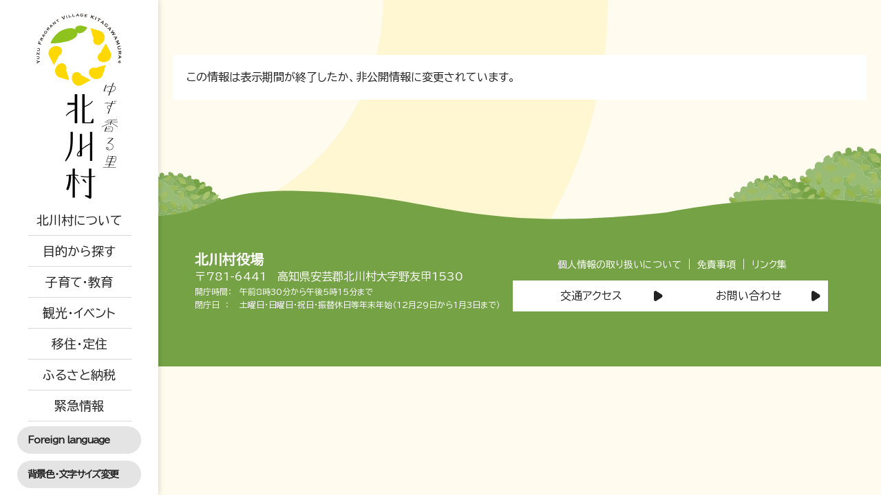

--- FILE ---
content_type: text/html; charset=UTF-8
request_url: https://www.kitagawamura.jp/life/dtl.php?hdnKey=1046
body_size: 3083
content:
<!DOCTYPE html>
<html lang="ja">
<head>
<meta charset="UTF-8">
<meta name="skype_toolbar" content="skype_toolbar_parser_compatible">
<meta http-equiv="X-UA-Compatible" content="IE=edge">
<meta name="viewport" content="width=device-width">
<title>高知県北川村　公式ウェブサイト｜高知県ゆず王国の北川村</title>
<meta name="author" content="北川村役場">
<meta name="keywords" content="北川村情報ページ">
<meta name="description" content="北川村情報ページ。">
<link rel="icon" href="../favicon.ico">
<script src="https://ajax.googleapis.com/ajax/libs/jquery/3.6.0/jquery.min.js"></script>
<link rel="preconnect" href="https://fonts.googleapis.com">
<link rel="preconnect" href="https://fonts.gstatic.com" crossorigin>
<link href="https://fonts.googleapis.com/css2?family=BIZ+UDPGothic&family=Zen+Maru+Gothic:wght@300;400;500;700;900&display=swap" rel="stylesheet">
<link href="https://fonts.googleapis.com/icon?family=Material+Icons" rel="stylesheet">
<link href="../common/css/basic.css" rel="stylesheet">
<link href="../common/css/sub.css" rel="stylesheet">
<script src="../common/js/lightbox/js/lightbox-2.6.min.js"></script>
<link href="../common/js/lightbox/css/lightbox.css" rel="stylesheet">
<script src="../common/js/other.js"></script>
<script src="../common/js/size.js"></script>
<script src="../common/js/color2.js"></script>

<style>
	.error_occurred {
		height:80px;
	}
</style>

<script src="../common/js/scroll-hint/scroll-hint.min.js"></script>
<link rel="stylesheet" href="../common/js/scroll-hint/scroll-hint.css">
</head>
<body>
<div id="wrapper">
	<div id="base">
		<p class="hide"><a href="#skip" style="display:none;">本文へ移動</a></p>
		<!--HEADER-->
		<header id="header">
			<h1><a href="/">北川村</a></h1>
			<div id="nav">
				<ul>
					<li class="pull1"><span class="pull"><a href="#">北川村について</a></span>
						<div class="sbnav pullon1">
							<ul>
								<li><a href="/life/list.php?hdnCat=&txtKeyword=&hdnKeyword=%E5%9C%B0%E5%8B%A2%E6%A6%82%E8%A6%81&hdnJPN=%E6%97%A5%E6%9C%AC%E8%AA%9E">地勢概要</a></li>
								<li><a href="/life/list.php?hdnCat=&txtKeyword=&hdnKeyword=%E4%BA%A4%E9%80%9A%E3%82%A2%E3%82%AF%E3%82%BB%E3%82%B9&hdnJPN=%E6%97%A5%E6%9C%AC%E8%AA%9E">交通アクセス</a></li>
								<li><a href="/life/list.php?hdnCat=&txtKeyword=&hdnKeyword=AED%E8%A8%AD%E7%BD%AE%E5%A0%B4%E6%89%80&hdnJPN=%E6%97%A5%E6%9C%AC%E8%AA%9E">AED設置場所</a></li>
								<li><a href="/life/dtl.php?hdnKey=1634">オープンデータについて</a></li>
								<li><a href="/life/list.php?hdnCat=&txtKeyword=&hdnKeyword=%E5%BA%83%E5%A0%B1%E3%81%8D%E3%81%9F%E3%81%8C%E3%82%8F%E4%B8%80%E8%A6%A7&hdnJPN=%E6%97%A5%E6%9C%AC%E8%AA%9E">広報きたがわ</a></li>

							</ul>
						</div>
					</li>
					<li class="pull2"><span class="pull"><a href="#">目的から探す</a></span>
						<div class="sbnav pullon2">
							<ul>
								<li><a href="/life/list.php?hdnCat=2100&txtKeyword=&hdnKeyword=&hdnJPN=%E6%97%A5%E6%9C%AC%E8%AA%9E">戸籍・結婚・死亡</a></li>
								<li><a href="/life/list.php?hdnCat=2200&txtKeyword=&hdnKeyword=&hdnJPN=%E6%97%A5%E6%9C%AC%E8%AA%9E">税金・年金・保険</a></li>
								<li><a href="/life/list.php?hdnCat=2300&txtKeyword=&hdnKeyword=&hdnJPN=%E6%97%A5%E6%9C%AC%E8%AA%9E">健康・福祉</a></li>
								<li><a href="/life/list.php?hdnCat=2400&txtKeyword=&hdnKeyword=&hdnJPN=%E6%97%A5%E6%9C%AC%E8%AA%9E">生活・環境・安全</a></li>
								<li><a href="/life/list.php?hdnCat=2500&txtKeyword=&hdnKeyword=&hdnJPN=%E6%97%A5%E6%9C%AC%E8%AA%9E">子育て・教育</a></li>
								<li><a href="/life/list.php?hdnCat=2600&txtKeyword=&hdnKeyword=&hdnJPN=%E6%97%A5%E6%9C%AC%E8%AA%9E">産業・建設・農業</a></li>
							</ul>
						</div>
					</li>
					<li class="pull7"><span class="pull"><a href="#">子育て・教育</a></span>
						<div class="sbnav pullon7">
							<ul>
								<li><a href="/life/list.php?hdnCat=&txtKeyword=&hdnKeyword=%E5%A6%8A%E5%A8%A0%E3%83%BB%E5%87%BA%E7%94%A3&hdnJPN=%E6%97%A5%E6%9C%AC%E8%AA%9E">妊娠・出産</a></li>
								<li><a href="/life/list.php?hdnCat=&txtKeyword=&hdnKeyword=%E9%AB%98%E6%A0%A1%E3%83%BB%E5%A4%A7%E5%AD%A6&hdnJPN=%E6%97%A5%E6%9C%AC%E8%AA%9E">高校・大学</a></li>
								<li><a href="/life/list.php?hdnCat=&txtKeyword=&hdnKeyword=%E6%94%AF%E6%8F%B4%E5%88%B6%E5%BA%A6&hdnJPN=%E6%97%A5%E6%9C%AC%E8%AA%9E">支援制度</a></li>
								<li><a href="/life/list.php?hdnCat=&txtKeyword=&hdnKeyword=%E5%85%90%E7%AB%A5%E6%89%8B%E5%BD%93&hdnJPN=%E6%97%A5%E6%9C%AC%E8%AA%9E">児童手当</a></li>
								<li><a href="/life/list.php?hdnCat=&txtKeyword=&hdnKeyword=%E4%BF%9D%E5%B0%8F%E4%B8%AD%E4%B8%80%E4%BD%93%E5%8C%96&hdnJPN=%E6%97%A5%E6%9C%AC%E8%AA%9E">保小中一体化</a></li>
								<li><a href="/life/list.php?hdnCat=&txtKeyword=&hdnKeyword=%E5%AD%90%E8%82%B2%E3%81%A6%E6%95%99%E8%82%B2%E3%83%93%E3%82%B8%E3%83%A7%E3%83%B3&hdnJPN=%E6%97%A5%E6%9C%AC%E8%AA%9E">子育て教育ビジョン</a></li>
								<li><a href="/life/list.php?hdnCat=&txtKeyword=&hdnKeyword=%E6%95%99%E8%82%B2%E5%A7%94%E5%93%A1%E4%BC%9A&hdnJPN=%E6%97%A5%E6%9C%AC%E8%AA%9E">教育委員会</a></li>
								<li><a href="/life/list.php?hdnCat=&txtKeyword=&hdnKeyword=%E4%BA%88%E9%98%B2%E6%8E%A5%E7%A8%AE&hdnJPN=%E6%97%A5%E6%9C%AC%E8%AA%9E">予防接種</a></li>
								<li><a href="/life/list.php?hdnCat=&txtKeyword=&hdnKeyword=%E4%BF%9D%E8%82%B2%E6%89%80&hdnJPN=%E6%97%A5%E6%9C%AC%E8%AA%9E">保育所</a></li>
								<li><a href="/life/list.php?hdnCat=&txtKeyword=&hdnKeyword=%E5%B0%8F%E4%B8%AD%E5%AD%A6%E6%A0%A1&hdnJPN=%E6%97%A5%E6%9C%AC%E8%AA%9E">小中学校</a></li>
								<li><a href="/life/list.php?hdnCat=&txtKeyword=&hdnKeyword=%E8%82%B2%E5%85%90%E6%94%AF%E6%8F%B4%E3%83%BB%E7%9B%B8%E8%AB%87&hdnJPN=%E6%97%A5%E6%9C%AC%E8%AA%9E">育児支援・相談</a></li>
							</ul>
						</div>
					</li>
					<li class="pull3"><span class="pull"><a href="#">観光・イベント</a></span>
						<div class="sbnav pullon3">
							<ul>
								<li><a href="/life/list.php?hdnCat=&txtKeyword=&hdnKeyword=%E8%A6%B3%E5%85%89%E6%83%85%E5%A0%B1&hdnJPN=%E6%97%A5%E6%9C%AC%E8%AA%9E">観光情報</a></li>
								<li><a href="/life/list.php?hdnCat=&txtKeyword=&hdnKeyword=%E3%82%A4%E3%83%99%E3%83%B3%E3%83%88%E6%83%85%E5%A0%B1&hdnJPN=%E6%97%A5%E6%9C%AC%E8%AA%9E">イベント情報</a></li>
								<li><a href="/life/list.php?hdnCat=&txtKeyword=&hdnKeyword=%E7%89%B9%E7%94%A3%E5%93%81%E7%B4%B9%E4%BB%8B&hdnJPN=%E6%97%A5%E6%9C%AC%E8%AA%9E">特産品紹介</a></li>
							</ul>
						</div>
					</li>
					<li class="pull4"><span class="pull"><a href="#">移住・定住</a></span>
						<div class="sbnav pullon4">
							<ul>
								<li><a href="https://iju.kitagawamura.jp/works/" target="_blank">仕事情報</a></li>
								<li><a href="https://iju.kitagawamura.jp/reside/" target="_blank">空き家関係</a></li>
								<li><a href="https://iju.kitagawamura.jp/voice/" target="_blank">移住者の声</a></li>
								<li><a href="/life/list.php?hdnCat=&txtKeyword=&hdnKeyword=%E7%A7%BB%E4%BD%8F%E9%96%A2%E4%BF%82&hdnJPN=%E6%97%A5%E6%9C%AC%E8%AA%9E">移住関係</a></li>

							</ul>
						</div>
					</li>
					<li class="pull5"><span class="pull"><a href="#">ふるさと納税</a></span>
						<div class="sbnav pullon5">
							<ul>
								<li><a href="/life/list.php?hdnCat=&txtKeyword=&hdnKeyword=%E3%81%B5%E3%82%8B%E3%81%95%E3%81%A8%E7%B4%8D%E7%A8%8E&hdnJPN=%E6%97%A5%E6%9C%AC%E8%AA%9E">ふるさと納税</a></li>
							</ul>
						</div>
					</li>
					<li class="pull6"><span class="pull"><a href="#">緊急情報</a></span>
						<div class="sbnav pullon6">
							<ul>
								<li><a href="/life/list.php?hdnCat=&txtKeyword=&hdnKeyword=%E9%98%B2%E7%81%BD%E6%83%85%E5%A0%B1&hdnJPN=%E6%97%A5%E6%9C%AC%E8%AA%9E">防災情報</a></li>
								<li><a href="/life/list.php?hdnCat=&txtKeyword=&hdnKeyword=%E9%98%B2%E7%81%BD%E3%83%9E%E3%83%83%E3%83%97&hdnJPN=%E6%97%A5%E6%9C%AC%E8%AA%9E">防災マップ</a></li>
								<li><a href="/life/list.php?hdnCat=&txtKeyword=&hdnKeyword=%E8%A2%AB%E7%81%BD%E6%83%85%E5%A0%B1&hdnJPN=%E6%97%A5%E6%9C%AC%E8%AA%9E">被災情報</a></li>
								<li><a href="/life/list.php?hdnCat=&txtKeyword=&hdnKeyword=%E9%81%BF%E9%9B%A3%E5%A0%B4%E6%89%80&hdnJPN=%E6%97%A5%E6%9C%AC%E8%AA%9E">避難場所</a></li>
								<li><a href="/life/list.php?hdnCat=&txtKeyword=&hdnKeyword=%E9%81%93%E8%B7%AF%E6%83%85%E5%A0%B1&hdnJPN=%E6%97%A5%E6%9C%AC%E8%AA%9E">道路情報</a></li>
								<li><a href="/life/list.php?hdnCat=&txtKeyword=&hdnKeyword=%E6%B0%B4%E9%81%93%E6%83%85%E5%A0%B1&hdnJPN=%E6%97%A5%E6%9C%AC%E8%AA%9E">水道情報</a></li>
								<li><a href="/life/list.php?hdnCat=&txtKeyword=&hdnKeyword=%E8%A2%AB%E7%81%BD%E3%81%95%E3%82%8C%E3%81%9F%E6%96%B9%E3%81%B8&hdnJPN=%E6%97%A5%E6%9C%AC%E8%AA%9E">被災された方へ</a></li>
							</ul>
						</div>
					</li>
				</ul>
			</div>
			<div id="change">
				<div class="change_container">
					<dl class="cate_lang">
						<dt>Foreign language</dt>
						<dd>
							<div class="waku">
								<p><a href="https://www-kitagawamura-jp.translate.goog/?_x_tr_sl=ja&_x_tr_tl=en&_x_tr_hl=ja&_x_tr_pto=wapp">English</a></p>
								<p><a href="https://www-kitagawamura-jp.translate.goog/?_x_tr_sl=ja&_x_tr_tl=zh-CN&_x_tr_hl=ja&_x_tr_pto=wapp">Chinese</a></p>
								<p><a href="https://www-kitagawamura-jp.translate.goog/?_x_tr_sl=ja&_x_tr_tl=ko&_x_tr_hl=ja&_x_tr_pto=wapp">Korean</a></p>
							</div>
						</dd>
					</dl>
					<dl class="cate_txtbg">
						<dt>背景色・文字サイズ変更</dt>
						<dd>
							<div class="waku">
								<ul class="bg_color">
									<li class="mid">背景色</li>
									<li id="bg_k"><a href="javascript:SetCss(3);">黒</a></li>
									<li id="bg_b"><a href="javascript:SetCss(2);">青</a></li>
									<li id="bg_w"><a href="javascript:SetCss(1);">白</a></li>
								</ul>
								<ul class="txt_size">
									<li class="mid">文字</li>
									<li id="txt_l"><a href="javascript:void(0);" id="txt_l_a" style="background-color:#ffffff;" onclick="FontSizeChange(chWidth);" onkeydown="FontSizeChange(chWidth);">拡大</a></li>
									<li id="txt_m"><a href="javascript:void(0);" id="txt_m_a" style="background-color:#9FD1F2;" onclick="FontSizeChange(0);" onkeydown="FontSizeChange(0);">標準</a></li>
								</ul>
							</div>
						</dd>
					</dl>
				</div>
			</div>
		</header>
		<!--HEADER-->
		<p class="hide"><a id="skip" name="skip" style="display:none;">本文</a></p>
		<div id="main_cont">
			<!--CONTENT-->
			<article id="content">
								<div class="error_occurred">
				</div>
				
				<!--/// CONTENT_START ///-->
				<div id="subpage">
この情報は表示期間が終了したか、非公開情報に変更されています。<br />				</div>
				<!--/// CONTENT_END ///-->
			</article>
			<!--CONTENT-->
			<!--FOOTER-->
			<footer id="footer">
				<div class="inner">
					<div class="cont">
						<div class="add">
							<p>北川村役場</p>
							<p>〒781-6441　高知県安芸郡北川村大字野友甲1530</p>
							<dl>
								<dt>開庁時間：</dt>
								<dd>午前8時30分から午後5時15分まで</dd>
								<dt>閉庁日　：</dt>
								<dd>土曜日・日曜日・祝日・振替休日等年末年始（12月29日から1月3日まで）</dd>
							</dl>
						</div>
					</div>
					<div class="cont">
						<ul class="f_nav1">
							<li><a href="/policy/">個人情報の取り扱いについて</a><span>|</span></li>
							<li><a href="/disclaimer/">免責事項</a><span>|</span></li>
							<li><a href="/link/">リンク集</a></li>
						</ul>
						<ul class="f_nav2">
							<li><a href="/life/dtl.php?hdnKey=561">交通アクセス</a></li>
							<li><a href="/mail/">お問い合わせ</a></li>
						</ul>
					</div>
				</div>
				<div class="copy"></div>
			</footer>
			<!--FOOTER-->
		</div>
	</div>
</div>
<p id="page"><a href="#wrapper">PAGE TOP</a></p>

<script>
	new ScrollHint('.dsptable', {
		suggestiveShadow: true,
		i18n: {
			scrollable: 'スクロールできます'
		}
	});
</script>
<!-- Google tag (gtag.js) -->
<script async src="https://www.googletagmanager.com/gtag/js?id=G-XBL7HCH3RC"></script>
<script>
  window.dataLayer = window.dataLayer || [];
  function gtag(){dataLayer.push(arguments);}
  gtag('js', new Date());

  gtag('config', 'G-XBL7HCH3RC');
  gtag('config', 'UA-20357548-1');
</script></body>
</html>


--- FILE ---
content_type: text/css
request_url: https://www.kitagawamura.jp/common/css/basic.css
body_size: 2958
content:
@charset "utf-8";
body {
	margin: 0;
	padding: 0;
	font-family: "BIZ UDPGothic", "Yu Gothic", YuGothic, "ヒラギノ角ゴ Pro", "Hiragino Kaku Gothic Pro", "メイリオ", "Meiryo", sans-serif;
	font-size:100%;
    font-weight: 400;
	color: #222;
	min-width:100%;
	-webkit-text-size-adjust: 100%;
    line-height: 160%;
    background: #FFFCEF;
    overflow-x: hidden;
}
iframe, video, img { border: none; vertical-align:bottom;}
div, p, ul, ul li, h1, h2, h3, h4, h5, dl, dt, dd {
	margin: 0;
	padding: 0;
	list-style:none;
    font-size: 100%;
	box-sizing:border-box;
}
div, p, ul, ul li, h1, h2, h3, h4, h5, dl, dt, dd, ol, ol li, table, th, td {
	background-image:url(../img/spacer.gif); /* AndroidページのP要素の隙間対策 */
}
h1, h2, h3, h4, h5, b { font-weight: 700;}
iframe { border: none;}
a:link {color:#1E53FF; outline:none; }
a:visited {color:#1E53FF;}
a[href^="tel:"] { text-decoration:none; pointer-events:none ; text-emphasis: none !important;}
a[href^="fax:"] { text-decoration:none; pointer-events:none ;}
/* 2025/09/30 DEL [S] */
/*
img { width: 100%; height: auto;}
*/
/* 2025/09/30 DEL [E] */

#wrapper {}
#base { position: relative; left: 0; transition: all .3s;}
.inner { margin: auto; width: 90%; max-width: 1000px;}

.pc { display:block;}
.pctb { display:block;}
.tb { display:none;}
.tbsp { display:none;}
.sp { display:none;}

@media only screen and (min-width:768px){
    a:hover {color: #333;}
    a:hover img { opacity: 0.7; filter: alpha(opacity=70); -moz-opacity: 0.7;}
}
@media only screen and (max-width:768px){
    .pc { display:none;}
    .pctb { display:block;}
    .tb { display:block;}
    .tbsp { display:none;}
    .sp { display:none;}
}
@media only screen and (max-width:468px){
    body { min-width: 320px;}
    .pc { display:none;}
    .pctb { display:none;}
    .tb { display:none;}
    .tbsp { display:block;}
    .sp { display:block;}
}


/*====================================================================================================
  HEADER
====================================================================================================*/
#header { 
    position: fixed; top: 0; left:0;
    display: flex; flex-direction: column; justify-content: space-between; gap:20px;
    padding: 20px 0;
    width: 230px; height: 100%; min-height: 700px; max-height:100vh;
    background: #fff;
    box-shadow: 0 0 8px rgba(0,0,0,0.20);
    box-sizing: border-box;
    z-index: 999;
}


/* LOGO */
#header h1,
#header h1 a { margin: 0 auto; width:124px; height: 270px;}
#header h1 a {
    display: block;
	text-indent: -9999px;
	background:url("../img/logo.png") no-repeat center center;
}


/* NAV */
#header  #nav {}
#header  #nav ul li a { text-decoration: none;}
#header  #nav ul li span {
    display: block;
    margin: auto;
    max-width: 215px;
    background: url("../img/nav_line1.png") no-repeat center bottom;
}
/* 2025/03/30 DEL [S] */
/*
#header  #nav ul li:last-child span { background: none;}
*/
/* 2025/03/30 DEL [E] */
#header  #nav ul li span a {
    display: block;
    padding: 10px 0;
    font-size: 112.5%;
    font-weight: 500;
    text-align: center;
    color:#222;
}
#header  #nav ul li.on { background: url("../img/nav_on.png") no-repeat center center;}
#header  #nav ul li .sbnav {
    display: flex; flex-direction: column; justify-content: center;
    position: absolute; top: 0; left: 230px;
    width: 0; height: 100%;
    background-color:#FFCC00;
    overflow: hidden;
}
#header  #nav ul li .sbnav.on { width: 230px;}
#header  #nav ul li .sbnav ul { width: 150px; margin: 0 40px;}
#header  #nav ul li .sbnav li a {
    display: block;
    padding: 10px 0;
    font-size: 112.5%;
    font-weight: 500;
    text-align: left;
    color:#222;
    background: url("../img/nav_line2.png") no-repeat center bottom;
}
#header  #nav ul li .sbnav li:last-child a { background: none;}


/* change */
#change dl {
    position: relative;
    margin: 0 auto;
    width: 180px;
    transition: .3s;
}
#change dl+dl { top:10px;}
#change dt {
    cursor: pointer;
    padding: 0 15px;
    width: 100%;
    line-height: 40px;
    letter-spacing:-1px;
    font-size: 87.5%;
    font-weight: 600;
    background:#E4E4E4;
    border-radius: 50px;
}
#change dd {
    display: none; opacity:0; transition: .5s;
    position: absolute; top: 0; left: 150px;
    padding:7px 15px;
    width:330px;
    height: 40px;
    font-size: 13px;
    overflow: hidden;
    transition: .3s;
    background:#E4E4E4;
    border-top-right-radius: 50px;
    border-bottom-right-radius: 50px;
    border-left: 1px solid #fff;
}
#change dl.on dt {
    border-top-right-radius: 0;
    border-bottom-right-radius: 0;
}
#change dl.on dd {
    display:block; opacity:1;
    left: 180px;
}


#change .cate_lang dd p { display: inline;}
#change .cate_lang dd p + p { margin-left:10px;}
#change ul.bg_color { float:left; overflow: hidden;}
#change ul.bg_color li {float:left;}
#change ul.bg_color li.mid {float:left; margin-right:7px;}
#change ul.bg_color li+li { margin-left:3px;}
#change ul.bg_color li a {
	display:block;
	width:30px;
	line-height:25px;
    text-align: center;
	color:#fff;
    text-decoration: none;
	border-radius: 5px;
	-webkit-border-radius: 5px;
	-moz-border-radius: 5px;
}

#change ul.bg_color li:nth-child(1) { line-height:25px;}
#change ul.bg_color li:nth-child(2) a { background:#333333;}
#change ul.bg_color li:nth-child(3) a { background:#3233ff;}
#change ul.bg_color li:nth-child(4) a { background:#ffffff; color:#444;}
#change ul.txt_size { float:left; overflow: hidden; margin-left: 20px;}
#change ul.txt_size li { float:left;}
#change ul.txt_size li+li { margin-left:3px;}
#change ul.txt_size li.mid {float:left; margin-right:7px;}
#change ul.txt_size li a {
	display:block;
	width:42px;
	line-height:25px;
    text-align: center;
	color:#444;
    background:#fff;
    border: none;
	border-radius: 5px;
	-webkit-border-radius: 5px;
	-moz-border-radius: 5px;
    text-decoration: none;
}
#change ul.txt_size li a:hover { opacity: 0.7;}
#change ul.txt_size li:nth-child(1) { line-height:25px;}
@media only screen and (min-width:1100px){
    #header  #nav ul li span a:hover { background: url("../img/nav_on.png") no-repeat center center;}
    #header  #nav ul li .sbnav a:hover { text-decoration: underline;}
    #change dt:hover { opacity: 0.7;}
    #change ul.bg_color li a:hover { opacity: 0.7;}
    #header  #nav ul li .sbnav { transition: .3s;}
}
@media only screen and (max-width:1100px){
    #header {
        position:fixed;
        padding: 0;
        width:100%; height:80px; min-height: inherit;
        box-shadow:none;
        border-left:none;
    }


    /* LOGO */
    #header h1,
    #header h1 a { margin:0; width:150px; height:80px;}
    #header h1 { margin-left: 20px;}
    #header h1 a {
        display: block;
        text-indent: -9999px;
        background:url("../img/logo2.png") no-repeat center center;
        background-size: 100% auto;
    }


    /* nav */
    #header .nav_btn {
        cursor: pointer;
        position: absolute; top:0; right:0;
        width:80px; height:80px;
    }
    #header .nav_btn span {
        display: inline-block;
        position: absolute; left:0; right: 0; margin:auto;
        width:40px; height: 6px;
        background:#006400;
        border-radius: 3px;
        transition: all .3s;
    }
    #header .nav_btn span:nth-of-type(1) {top:23px;}
    #header .nav_btn span:nth-of-type(2) {top:37px;}
    #header .nav_btn span:nth-of-type(3) {top:52px;}
    #header .nav_btn.active span:nth-of-type(1) { top:37px; transform:rotate(-45deg);}
    #header .nav_btn.active span:nth-of-type(2) { opacity: 0;}
    #header .nav_btn.active span:nth-of-type(3) { top:37px; transform:rotate(45deg);}
    #header #nav {
        display: none;
        position: absolute; top: 80px; right: 0;
        width:100%; max-height:calc( 100vh - 80px);
        padding:30px;
        background:#FFCC00;
        overflow: auto;
        z-index: 9;
    }
    #header #nav ul { padding:15px 20px; background: #fff; border-radius: 10px;}
/* 2025/03/30 DEL [S] */
/* debugg
    #header #nav ul li:last-child { background:none;}
*/
/* 2025/03/30 DEL [E] */
    #header #nav ul li.pull { border-bottom: 1px solid #ddd;}
    #header #nav ul li span { max-width:none;}    
    #header #nav ul li .sbnav { display: none; position: static; margin: 0; width: 100% !important; height: auto; border-radius: 0; background:#FFFCEF;}
    #header #nav ul li .sbnav ul { position: static; margin: 0; width: 100%; height: auto; padding:25px; background: none;}
    #header #nav ul li .pull { position:relative; background: url("../img/pull_off.png") no-repeat 96% center; background-size: 20px auto;}
    #header #nav ul li .pull.on { background: url("../img/pull_on.png") no-repeat 96% center; background-size: 20px auto;}


    /* change */
    #header .set_btn {
        cursor: pointer;
        position: absolute; top:0; right:80px;
        width:80px; height:80px;
        background: url("../img/b_setting.png") no-repeat center center;
        background-size: 70% auto;
    }
    #change {
        display:none;
        position: absolute; top: 80px; right: 0;
        width:100%;
        padding:0;
        background:#FFCC00;
        z-index: 9;
    }
    #change .change_container { padding: 30px 30px 60px;}
    #change dl { width:96%;}
    #change dt { border-radius:0; background: none; border-bottom: 2px solid #000;}
    #change dd {
        display: block; opacity:1;
        position:static;
        padding:15px;
        width:100%;
        height:auto;
        font-size: 13px;
        overflow: hidden;
        transition: .3s;
        background:none;
        border-radius: 0;
        border-left:none
    }
    #change .cate_lang dd a { color: #222;}
}


/*====================================================================================================
  CONTENT
====================================================================================================*/
#main_cont { clear:both; padding-left:230px;}
@media only screen and (max-width:1100px){
     #main_cont { padding-left:0; }
}


/*====================================================================================================
  FOOTER
====================================================================================================*/
#footer { 
	clear:both;
	position: relative;
    background: #74A245;
}
#footer::before {
    position: absolute; top: -125px;
    display: block; clear: both; content:"";
    width: 100%; height: 125px;
    background: url("../img/footer.png") repeat-x center top;
}
#footer .inner { display: flex; gap:40px 20px; padding: 40px 0;}
#footer .cont { width: calc(50% - 10px); align-self: flex-end;}


/* ADDRESS */
#footer .add {
    display: flex; flex-direction: column; gap:10px;
    color: #fff;
}
#footer .add p:nth-child(1) { font-size: 125%; font-weight: 600;}
#footer .add dl { display: flex; flex-wrap: wrap; font-size: 75%; line-height: 160%;}
#footer .add dt { width: 65px;}
#footer .add dd { width:calc(100% - 65px);}


/* NAV */
#footer .f_nav1 { display: flex; flex-wrap: wrap; justify-content: center; margin-bottom: 15px; text-align: center; line-height:100%;}
/* #footer .f_nav1 li + li::before { padding: 0 8px; content: "|"; color:#fff;} */
#footer .f_nav1 li + li::before { padding: 0 8px; color:#fff;}

#footer .f_nav1 li span { padding: 0 8px; color:#fff;}

#footer .f_nav1 li a { font-size: 87.5%; color: #fff; text-decoration:none; }
#footer .f_nav2 { display: flex; gap:5px;}
#footer .f_nav2 li {
    width: calc(50% - 2.5px);
    background: #fff url("../img/arrow_b.png") no-repeat 95% center;
    background-size: 13px auto;
}
#footer .f_nav2 li a {
    display: block;
    padding: 10px 15px;
    color: #222;
    text-align: center;
    text-decoration: none;
}


/* COPYRIGHT */
#footer .copy { padding: 20px 0; text-align: center; color: #fff;}
@media only screen and (min-width:767px){
    #footer .f_nav1 li a:hover { text-decoration: underline;}
    #footer .f_nav2 li:hover { opacity: 0.7;}
}
@media only screen and (max-width:1065px){
    #footer .inner { flex-direction: column;}
    #footer .cont { width:100%;}
}
@media only screen and (max-width:768px){
    #footer::before {
        top: -80px; height: 80px;
        background-size: 768px auto;
    }
    #footer .inner { flex-direction: column;}
    #footer .cont { width:100%;}
    #footer .f_nav1 li { line-height: 180%;}
    #footer .f_nav1 li:first-child::before,
    #footer .f_nav1 li:nth-child(2)::after,
/*    #footer .f_nav1 li:last-child::after { padding: 0 8px; content: "|"; color:#fff;} */
    #footer .f_nav1 li:last-child::after { padding: 0 8px; color:#fff;}
    #footer .copy { font-size: 75%;}
}
@media only screen and (max-width:468px){
    #footer::before {
        top: -50px; height: 50px;
        background-size: 468px auto;
    }
}



/*====================================================================================================
  FIX CONTENT
====================================================================================================*/
#page,
#page a { display:block; width:120px; height:125px;}
/* 2025/09/30 UPD [S] */
/*
#page { position: fixed; bottom:40px; right:20px; z-index: 999999; transition: .3s;}
*/
#page { position: fixed; bottom:40px; right:20px; z-index: 999; transition: .3s;}
/* 2025/09/30 UPD [E] */
#page a {
    text-indent: -9999px;
    background:url("../img/pagetop.png") no-repeat;
    background-size: 100% auto;
}
@media only screen and (min-width:767px){
    #page:hover { bottom:40px; opacity: 0.7;}
}
@media only screen and (max-width:768px){
    #page,
    #page a { display:block; width:70px; height:70px;}
    #page a { background-size: 100% auto;}
}


/*====================================================================================================
  COLOR eto..
====================================================================================================*/
.light-blue { color: #40A6DD;}
.blue { color: #0000FF;}
.dark-blue { color: #000099;}
.purple { color: #660099;}
.pink { color: #FF6699;}
.red { color: #FF0000;}
.orange { color: #FF6600;}
.yellow { color: #FFCC00;}
.white { color: #FFFFFF;}
.gray { color: #666666;}
.brown { color: #663300;}
.green { color: #68ad70;}
.italic { font-style: italic;}
.strong { font-weight: bold;}
.large { font-size: 115%; line-height: 140%;}
.small { font-size: 80%;}
.underline { text-decoration: underline;}
.line-through { text-decoration: line-through;}
.left { text-align: left;}
.center { text-align: center;}
.right { text-align: right;}

--- FILE ---
content_type: text/css
request_url: https://www.kitagawamura.jp/common/css/sub.css
body_size: 3784
content:
/*====================================================================================================
  SUBPAGE
====================================================================================================*/
#content {
    padding-bottom: 180px;
    background: url("../img/bg3.png") no-repeat left top;
}
#subpage { 
    margin: 0 auto;
    padding:20px;
    width: 96%; max-width:1100px;
    background: #fff;
    transition:.3s;
}
@media only screen and (max-width:1100px){
    #content { padding-top: 80px;}
}
@media only screen and (max-width:768px){
/* 2025/09/30 UPD [S] */
/*	#subpage { padding:10% 5% !important; width: 100%;}	*/
    #subpage { padding:3% 5% !important; width: 100%;}
/* 2025/09/30 UPD [E] */
}



/*---------------------------------------------------------------------------
  PAGE TITLE
---------------------------------------------------------------------------*/
h1.sb_tit {
    position: relative;
    margin-bottom: 50px;
    padding: 120px 0 40px;
    font-size: 287.5%;
    text-align: center;
/*    background: url("../img/kazari_01.png") no-repeat 5% center; */
    background: url("../img/kazari_01.png") no-repeat 10px 3px;
    background-size: auto 165px;
/* 2025/09/30 ADD [S] */
    line-height: 95%;
/* 2025/09/30 ADD [E] */
}
h1.sb_tit::after {
    display: block; content:""; clear: both;
    position: absolute; left: 0; right:0; bottom: 0;
    margin: auto;
    width: 50%; max-width: 450px; height: 6px;
    background: #FFC900;
}
@media only screen and (max-width:768px){
    h1.sb_tit {
        margin-bottom: 30px;
        padding: 80px 0 40px;
        font-size: 225%;
/*        background-size: auto 100px; */
        background-size: auto 60px;
    }
}



/*---------------------------------------------------------------------------
  PAN
---------------------------------------------------------------------------*/
.pan { display:block; margin:20px auto;  width: 96%; max-width:1100px;overflow: hidden;}
.pan ul { float:left; padding: 10px; font-size:87.5%; color:#333;}
.pan ul li { display:inline;}
/* 2025/09/30 DEL [S] */
/*
.pan ul li .home {
    background: url("../img/icon_home.png") no-repeat left center;
    background-size: 20px auto;
}
*/
/* 2025/09/30 DEL [E] */
/* .pan ul li+li::before { margin: 0 5px; content:">";} */
.pan ul li span { margin: 0 5px;}
.pan ul li a { color:#333 !important; }
.pan ul li a:hover { color:#333; text-decoration: underline;}
.pan .data { float: right; padding: 10px 15px; color:#333;}
@media only screen and (max-width:800px){
    .pan ul { display: none; }
    .pan .data { float: none; text-align: center;}
}



/*---------------------------------------------------------------------------
  LIST
---------------------------------------------------------------------------*/
#subpage .list {}
#subpage .list p a {
    position: relative;
	display:block;
	padding:20px 20px 20px 60px;
	font-size:112.5%;
	text-decoration:none;
    background:#FFFBED;
    overflow: hidden;
}
#subpage .list p:nth-child(even) a { background:#fff;}
#subpage .list p a span { display: block;}
#subpage .list p a span:nth-child(1) {
    float: left;
    width: calc(100% - 180px - 20px);
    text-decoration: underline;
}
#subpage .list p a span:nth-child(2) {
    float: right;
    width: 180px;
    font-size: 75%;
    color: #222;
    line-height: 130%;
}
#subpage .list p a::before {
    display:block; clear: both; content:"";
    position: absolute; top:0; bottom: 0; left:20px;
    margin: auto 0;
    width: 25px; height: 25px;
    background:#FFCC00 url("../img/arrow_b.png") no-repeat center center;
    background-size: 9px auto;
    border-radius:35px;
}
@media only screen and (min-width:767px){
    #subpage .list p a:hover { background:#FFE57D !important;}
    #subpage .list p a:hover span { color: #222 !important;}
}
@media only screen and (max-width:768px){
    #subpage .list p a span { float: none; width: 100% !important;}
    #subpage .list p a span + span { margin-top: 10px;}
}



/*---------------------------------------------------------------------------
  DATA
---------------------------------------------------------------------------*/
#subpage .data { padding: 20px 0; text-align: right;}
#subpage .data span { display: inline-block; font-size: 87.5%;}



/*---------------------------------------------------------------------------
  MIDASHI
---------------------------------------------------------------------------*/
/* 2025/09/30 UPD [S] */
/*
#subpage h2 {
	position: relative;
	clear:both;
	margin:20px 0 20px;
    font-family: "Zen Maru Gothic", sans-serif;
	font-size:187.5%;
    color:#222;
    font-weight: 500;
	background:#FFEFB2 url("../img/tit_bg.png") no-repeat 20px center;
    background-size: 60px auto;
    border-radius: 10px;
}
#subpage h2 span {
    display:block;
	padding:25px 20px 25px 90px;
    background: url("../img/tit_bg2.png") no-repeat right top;
    background-size: 85px auto;
}
*/
#subpage h2 {
/*	position: relative;	*/
	clear: both;
	margin: 20px 0 20px;
	font-family: "Zen Maru Gothic", sans-serif;
	font-size: 187.5%;
	color: #222;
	font-weight: 500;
	background-color: #FFEFB2;
	background-image: url("../img/tit_bg.png"),url("../img/tit_bg2.png");
	background-repeat: no-repeat,no-repeat;
	background-size: 60px auto,89px auto;
	background-position: 20px center,right top;
	border-radius: 10px;
/*	display: block;	*/
	padding: 25px 20px 25px 90px;
/* 2025/09/30 ADD [S] */
   line-height: 110%;
/* 2025/09/30 ADD [E] */
}
/* 2025/09/30 UPD [E] */
#subpage h3 {
    position: relative;
	clear:both;
/* 2025/09/30 UPD [S] */
/*	margin:40px 0 20px;	*/
	margin:20px 0 20px;
/* 2025/09/30 UPD [E] */
	padding: 0 0 20px;
    font-family: "Zen Maru Gothic", sans-serif;
	font-size:137%;
    color:#006400;
    border-bottom: 3px solid #006400;
}
#subpage h4 {
	clear:both; position: relative;
	margin:40px 0 20px;
    font-family: "Zen Maru Gothic", sans-serif;
	font-size:125%;
    color:#222;
}



/*---------------------------------------------------------------------------
  COMMENT
---------------------------------------------------------------------------*/
#subpage .comment {
	margin:0 2% 60px;
    line-height:200%;
}
#subpage .notes { padding-left: 20px; text-indent: -20px; font-size: 87.5%;}
/* 2025/09/30 UPD (miCheck deal with) [S] */
/*
#subpage .notes::before { margin-right: 5px; content:"※";}
*/
#subpage .notes::before { margin-right: 5px; content:"";}
/* 2025/09/30 UPD (miCheck deal with) [E] */



/*---------------------------------------------------------------------------
  PHOTO
---------------------------------------------------------------------------*/
#subpage .photo { position: relative; max-width:460px; text-align:center;}
#subpage .photo img { width: auto; max-width: 100%;}
#subpage .photo .cap { font-size:80%; text-align:center;}
#subpage .photo .pic + .cap { margin-top: 10px;}
#subpage .photo .cap + .pic { margin-top: 30px;}
#subpage .photo.pic_l { float: left; margin-right: 40px; max-width:calc(50% - 40px);}
#subpage .photo.pic_r { float: right; margin-left: 40px; max-width:calc(50% - 40px);}
#subpage .photo.pic_c { float: none; width: 100%; max-width:100%;}
@media only screen and (max-width:768px){
    #subpage .photo,
    #subpage .photo .pic { width: 100% !important; max-width:100% !important;}
    #subpage .photo.pic_l,
    #subpage .photo.pic_r,
    #subpage .photo.pic_c { float: none; margin:0 0 20px; }
}



/*---------------------------------------------------------------------------
  LIST
---------------------------------------------------------------------------*/
/* 2025/09/30 UPD [S] */
/*
#subpage ul { clear:both; margin: 0 2% 60px;}
*/
#subpage ul { clear:both; margin: 0 2% 20px;}
/* 2025/09/30 UPD [E] */
#subpage ul li { position:relative; padding-left: 25px;}
#subpage ul li + li { margin-top: 10px;}
#subpage ul li::before {
    display: block; clear: both; content:"";
    position: absolute; top:8px; left:2px;
    width: 10px; height: 10px;
    background:#FFCC00;
    border-radius: 15px;
}
/* 2025/09/30 UPD [S] */
/*
#subpage ol { clear:both; margin: 0 2% 60px; padding-left: 23px;}
*/
#subpage ol { clear:both; margin: 0 2% 20px; padding-left: 23px;}
/* 2025/09/30 UPD [E] */
#subpage ol li + li { margin-top: 10px;}
#subpage ol li { list-style-type: decimal;}



/*---------------------------------------------------------------------------
  HYOU
---------------------------------------------------------------------------*/
#subpage table {
/* 2025/09/30 UPD [S] */
/*
    clear:both; margin: 0 2% 60px;
*/
    clear:both; margin: 0 2% 20px;
/* 2025/09/30 UPD [E] */
    width: 96%;
	border:1px solid #ddd;
	border-collapse:collapse;
}
#subpage table th,
#subpage table td {
    padding:7px 15px;
	border:1px solid #ddd;
}
#subpage table th {
/* 2025/09/30 DEL [S] */
/*  width: 270px;     */
/* 2025/09/30 DEL [E] */
    text-align: center;
    font-weight: normal;
    background:#F7F7F7;
}
/* 2025/09/30 DEL [S] */
/*
@media only screen and (max-width:768px){
    #subpage table { margin:0 2%; width:96%; table-layout:auto;}
    #subpage table th,
    #subpage table td{
        table-layout:auto !important;
        display:block !important;
        width:90% !important;
        height:auto !important;
    }
    #subpage table th{ padding:2% 5% !important;}
    #subpage table td{ padding:2% 5% !important;}

}
*/
/* 2025/09/30 DEL [E] */



/*---------------------------------------------------------------------------
  LINK
---------------------------------------------------------------------------*/
#subpage .icon-pdf,
#subpage .icon-word,
#subpage .icon-excel,
#subpage .icon-link { position: relative; margin: 0 2%; padding: 5px 0 5px 25px; display:inline-block;}
/* 20251118 upd #subpage .icon-link { position: relative; margin: 0 2%; padding: 5px 0 5px 25px;} */
#subpage .icon-pdf { background: url(../img/icon-pdf.jpg) no-repeat left 7px;}
#subpage .icon-word { background: url(../img/icon-word.jpg) no-repeat left 7px;}
#subpage .icon-excel { background: url(../img/icon-excel.jpg) no-repeat left 7px;}
#subpage .icon-link{ background:url("../img/arrow.png") no-repeat left 10px; background-size:17px auto;}



/*---------------------------------------------------------------------------
  BOX
---------------------------------------------------------------------------*/

/* BOX1 */
/* 2025/09/30 UPD [S] */
/*
#subpage .box1 { clear:both; margin: 0 2% 60px; overflow: hidden;}
*/
#subpage .box1 { clear:both; margin: 0 2% 20px; overflow: hidden;}
/* 2025/09/30 UPD [E] */
#subpage .box1 .comment { margin:0;}

/* BOX2 */
/* 2025/09/30 UPD [S] */
/*
#subpage .box2 { clear:both; margin: 0 2% 60px; padding:40px; border: 5px solid #FFC900; overflow: hidden;}
*/
#subpage .box2 { clear:both; margin: 0 2% 20px; padding:40px; border: 5px solid #FFC900; overflow: hidden;}
/* 2025/09/30 UPD [E] */
#subpage .box2 h3 { clear: none; margin: 20px 0; padding: 0; border: none;}
#subpage .box2 .comment { margin:0; }

/* BOX3 */
/* 2025/09/30 UPD [S] */
/*
#subpage .box3 { clear:both; margin: 0 2% 60px; padding:40px; background: #FFFCEF; overflow: hidden;}
*/
#subpage .box3 { clear:both; margin: 0 2% 20px; padding:40px; background: #FFFCEF; overflow: hidden;}
/* 2025/09/30 UPD [E] */
#subpage .box3 .comment { margin:0;}

/* BOX4 */
#subpage .box4 { overflow:hidden;}
#subpage .box4 .box {
    float: left; 
/* 2025/09/30 UPD [S] */
/*
    margin: 0 2% 60px;
*/
    margin: 0 2% 20px;
/* 2025/09/30 UPD [E] */
    width: 46%;
    padding:30px;
    background:#FFFCEF;
}
#subpage .box4 h4 { margin: 0 0 20px; padding-bottom: 20px; border-bottom: 2px solid #222;}
#subpage .box4 .comment { margin: 0 0 20px; }
#subpage .box4 .photo { margin: 0 0 20px; }
#subpage .box4 .btn a:hover { opacity: 0.7; }
@media only screen and (max-width:768px){
    #subpage .box1 { display: flex; flex-direction:column-reverse; gap:40px;}
    #subpage .box2 { display: flex; flex-direction:column-reverse; gap:40px; padding: 20px;}
    #subpage .box3 { display: flex; flex-direction:column-reverse; gap:40px; padding: 20px;}
    #subpage .box4 .box { float: none; padding:30px 20px; width: 100%;}
}


/*---------------------------------------------------------------------------
  BOTTON
---------------------------------------------------------------------------*/
#subpage .btn_box {overflow: hidden;}
#subpage .btn_box p { float: left; margin: 0 2% 20px;}
#subpage .btn a span {
    padding-left: 30px;

}
#subpage .btn.b1 { float:none; clear: both; margin: 0 auto 20px; width: 100%; max-width:660px;}
#subpage .btn.b2 { width: calc(50% - 4%);}
#subpage .btn.b3 { width: calc(33.3% - 4%);}
#subpage .btn.b4 { width: calc(25% - 4%);}
#subpage .b_more1 a {
    position: relative;
    display: block;
    padding: 15px  20px;
    padding-left: 60px;
    font-size: 112.5%;
    font-weight: 500;
    color:#222;
    text-decoration: none;
    background: #fff;
    border-radius: 50px;
    box-shadow: 0 0 3px rgba(0,0,0,0.20);
}
#subpage .b_more1 a::before {
    display:block; clear: both; content:"";
    position: absolute; top:0; bottom: 0; left: 10px;
    margin: auto;
    width: 35px; height: 35px;
    background: #000 url("../img/arrow_w.png") no-repeat center center;
    background-size: 12px auto;
    border-radius:35px;
}
#subpage .b_more1.b_red a {   color:#222; background: #FCF2F2;}
#subpage .b_more1.b_red a::before {   background-color:#BE0000;}
#subpage .b_more2 a {
    position: relative;
    display: block;
    padding: 10px 20px;
    padding-left: 50px;
    font-size:100%;
    font-weight: 500;
    color:#fff;
    text-decoration: none;
    background:#006400 url("../img/arrow_w.png") no-repeat 20px center;
    background-size: 12px auto;
    border-radius: 50px;
    box-shadow: 0 0 3px rgba(0,0,0,0.20);
}
#subpage .b_more2.b_right a { padding: 5px 20px; padding-right: 50px; background-position: 90% center;}
#subpage .b_more3 a {
    position: relative;
    display: block;
    padding: 10px 20px;
    padding-left: 50px;
    font-size:100%;
    font-weight: 500;
    color:#222;
    text-decoration: none;
    background:#FFCC00 url("../img/arrow_b.png") no-repeat 90% center;
    background-size: 12px auto;
    border-radius: 50px;
    box-shadow: 0 0 3px rgba(0,0,0,0.20);
}
@media only screen and (min-width:767px){
    #toppage .b_more1 a:hover { opacity: 0.7; color: #fff; background-color: #000;}
    #toppage .b_more1.b_red a:hover { opacity: 0.7; color: #fff; background-color: #BE0000;}
    #toppage .b_more2 a:hover { opacity: 0.7;}
    #subpage .b_more3 a:hover {opacity: 0.7;}
}
@media only screen and (max-width:768px){
    #subpage .btn { float: none; margin:0 2% 20px; width: 96% !important; max-width:none !important;}
}


/*---------------------------------------------------------------------------
  PHOTO BOX 
---------------------------------------------------------------------------*/
#subpage .gallery { clear: both; overflow: hidden;}
#subpage ul.photo_box { clear: none; float: left; margin: 0 2% 40px;}
#subpage ul.photo_box li { margin:0; padding: 0; list-style: none; background: none;}
#subpage ul.photo_box li::before { display: none;}
#subpage ul.photo_box li.photo { margin:0 0 10px; max-width: none;}
#subpage ul.photo_box li.cap { line-height: 150%;}
#subpage ul.photo_box li.youtube { margin:0 0 10px; position: relative;}
#subpage ul.photo_box li.youtube iframe {
	position: absolute; top: 0; right: 0;
    width: 100% !important;
	height: 100% !important;
}
/* PHOTO BOX1 */ #subpage ul.g1 {width:96%; float:none; clear:both; }
/* PHOTO BOX2 */ #subpage ul.g2 {width:calc(50% - 4%);}
/* PHOTO BOX3 */ #subpage ul.g3 {width:calc(33.3% - 4%);}
/* PHOTO BOX4 */ #subpage ul.g4 {width:calc(25% - 4%);}
/* PHOTO BOX5 */ #subpage ul.g5 {width:calc(20% - 4%);}
#subpage ul.photo img { width: 100%; max-width:1000px; height:auto;}
@media only screen and (max-width:768px){
   #subpage ul.photo_box {width:98%; float:none; clear:both; }
}


/*---------------------------------------------------------------------------
  CONTACT
---------------------------------------------------------------------------*/
#subpage .contact { margin:20px 0; padding:30px; background:#FFFCEF; overflow:hidden;}
#subpage .contact h4 {
    margin: 0 0 20px;
    padding: 0 0 20px;
    background: url("../img/line_dot.png") repeat-x left bottom;
    background-size: auto 3px;
}
#subpage .contact .come { float: left; width: calc(100% - 245px);}
#subpage .contact .btn { float: right; width: 250px;}
@media only screen and (max-width:800px){
    #subpage .contact .come,
    #subpage .contact .btn { float:none; margin-top: 15px; width:100%;}
}


/*---------------------------------------------------------------------------
  NEWS LIST
---------------------------------------------------------------------------*/
#subpage .news_list { clear: both;}
#subpage .news .news_list {
    padding: 20px;
    background: #fff;
}
/* 2025/09/30 UPD [S] */
/*
#subpage .news ul { padding: 20px; overflow: hidden; } 
*/
#subpage .news ul {
	padding: 10px 20px 20px 20px;
	overflow: hidden;
}
/* 2025/09/30 UPD [E] */
#subpage .news ul:nth-child(odd) { background: #F7F7F7;} 
#subpage .news ul li { float: left;} 
/* 2025/09/30 UPD [S] */
/*
#subpage .news ul li:nth-child(1) { width: 140px; font-size: 87.5%;} 
*/
#subpage .news ul li:nth-child(1) {
	width: 140px;
	font-size: 87.5%;
	padding: 10px 0px 0px 0px;
}
/* 2025/09/30 UPD [E] */
#subpage .news ul li:nth-child(2) { width: 120px; font-size: 75%; text-align: center; background: #fff; border:1px solid #ddd; border-radius: 50px;} 
#subpage .news ul li:nth-child(3) {
    width: calc(100% - 140px - 120px);
    padding-left:10px;
    font-size: 87.5%;
    box-sizing: border-box;
}
#subpage .news ul li:nth-child(3)  a { 
    position: relative;
    display: block;
    padding-right: 30px;
    width: 100%;
    box-sizing: border-box;
}
#subpage .news ul li:nth-child(3)  a::before {
    display:block; clear: both; content:"";
    position: absolute; top:0; bottom: 0; right:0;
    margin: auto 0;
    width: 25px; height: 25px;
    background:#FFCC00 url("../img/arrow_b.png") no-repeat center center;
    background-size: 9px auto;
    border-radius:35px;
}
@media only screen and (max-width:768px){
    #subpage .news ul li:nth-child(3) { padding-left: 0; width: 100%;}
}


/*---------------------------------------------------------------------------
  ↓↓↓↓ 2025/09/30 CityNet ADD ↓↓↓↓
---------------------------------------------------------------------------*/
/* --------------------------------- */
.hide {
	display:none;
}

.hissu {
	color: #DD0000;
}

/* --------------------------------- */
#subpage .pdf_download {
	clear: both;
	margin: 1em 0;
	padding: 0.8em;
	border: 1px solid #ddd;
	border-radius: 5px;
	overflow: hidden;
}

#subpage .pdf_download p{
/* 2025/12/03 UPD [S] */
/*	margin-bottom:0px;	*/
	margin: 0 0;
/* 2025/12/03 UPD [E] */
}
/* --------------------------------- */

#subpage img {
	margin: 5px;
	max-width: 100%;
}

#subpage .dsptable{
	overflow-y:hidden !important;
}

#subpage p {
	margin: 0 2%;
}

/* 2025/12/03 DEL [S] */
/*
#subpage hr {
	margin: 0 2%;
}
*/
/* 2025/12/03 DEL [E] */

/* --------------------------------- */

#subpage iframe {
	margin: 0 2%;
}

/* --------------------------------- */

#subpage .life ul {
	display:block;
}

#subpage .life ul li{
	display:inline-block;
	margin-right:2em;
	float:left;
}

#subpage .life ul li + li{
	margin-top:0;
}

/* --------------------------------- */

#subpage #calendar table {
	margin: revert;
	width: 100%;
}

#subpage #calendar table th.date{
	width:3em;
}
#subpage #calendar table th.day{
	width:3em;
}

#subpage .calendar_style5{
	background-color:#FFE6E6;
}
	
#subpage .calendar_style10{
	background-color:#eaf4fa;
}

/* --------------------------------- */

#subpage .mail {
	margin: 20px 0 20px;
}

#subpage .mail p {
	margin: initial;
	line-height: 1.7em;
	margin-bottom: 10px;
}

#subpage .mail table {
	margin: auto;
}

#subpage .mail table td.mida {
	text-align: left;
	font-weight: normal;
	background: #F7F7F7;
	width: 30%;
}

/* --------------------------------- */

#subpage #profile {
	background: url(../../profile/img/profile_back.jpg) repeat-x left top;
	margin: 20px 0px 20px;
}


#subpage #profile ul {
  margin: revert;

}

#subpage #profile ul li::before {
  background: revert;
}

#subpage #profile li {
  display: inline;
  width: 320px;
  height: 80px;
  list-style-type: none;
  padding: 0;
  text-align: center;
}

#subpage #profile img {
	margin: 0;
}

/* --------------------------------- */

#subpage .sitemap {
/*	display: flex;	*/
	display: flow-root;
}

#subpage .sitemap .box{
	width: 49%;
	float: left;
}

#subpage .sitemap .box:nth-child(2){
	margin-left: 2%;
}

#subpage .sitemap .box h2{
	margin-bottom: 20px;
	padding-top: 20px;
	padding-bottom: 20px;
}

/* --------------------------------- */

#subpage #soshiki .mail {
	background: url("../../img/icon_mail.gif") no-repeat 0px 7px;
	margin: 0 0 0 20px;
}

@media only screen and (max-width:768px){
	#subpage #soshiki .mail {
		margin: 0 0 0 10px;
	}
}

#subpage #soshiki img {
	margin: 0px 0px 7px 20px;
}

/* --------------------------------- */

#subpage .catglist {
	display: flow-root;
}

#subpage .catglist li {
	padding-bottom:0.2em;
}

#subpage .catglist .box {
	width:48%;
	float:left;
	margin-right:2%;
}

#subpage .catglist .box h2 {
	margin-bottom: 20px;
	padding-top: 20px;
	padding-bottom: 20px;
}

@media only screen and (max-width:768px){
	#subpage .catglist .box {
		width:100%;
		float:none;
	}
}


/* --------------------------------- */

#subpage #map {
	width:         800px;
	height:        350px;
	border:        1px outset #cccccc;
	margin-top:    0.8em;
	margin-bottom: 0.8em;
	max-width:100%;
}

/* 2025/12/09 ADD [S] */
#subpage #map img {
	max-width: revert;
	margin: revert;
}
/* 2025/12/09 ADD [E] */

/* --------------------------------- */

#subpage #calendar table tr.head {
	background: #F7F7F7;
}

#subpage #calendar table tr td.date, 
#subpage #calendar table tr td.day {
	width: 3em;
}

/* --------------------------------- */


/* 20251208 add */
#subpage .catgmoku a{
	border-1px solid #006400;
	background-color:#006400;
	border-radius:10px;
	padding:0.5em 1em;
	margin-bottom:0.5em;
	color:#FFF;
	text-decoration:none;
	display:inline-block;
}
#subpage .catgmoku a:hover{
	opacity:0.7;
}

--- FILE ---
content_type: application/javascript
request_url: https://www.kitagawamura.jp/common/js/other.js
body_size: 4248
content:
$(function () {
    var ua = window.navigator.userAgent.toLowerCase();
    var userAgent = window.navigator.userAgent;
    if ( userAgent.indexOf('Android') > 0  ||  userAgent.indexOf('iPhone') > 0  || ua.indexOf("ipad") > -1 || (ua.indexOf("macintosh") > -1 && "ontouchend" in document)) {
        // スマートフォン向けの記述ここから

            // 画面を回転したら画面をリロード
            $(window).one("orientationchange", function() {
                location.reload();
            });

        // スマートフォン向けの記述ここまで
    }
    else {
        // パソコン向けの記述ここから

            // windowサイズ変更で画面をリロード
            $(window).on("resize", function() {
                var w = $(window).width();
                if(w < 1100) {
                    window.location = window.location;
                }
            });        

        // パソコン向けの記述ここまで
    } 
});
$(function() {
    var w = $(window).width();
    var x = 1100;
    if (w <= x) {
        //width1100px以下の場合



        // ハンバーガーメニュー & セットメニュー
        $(function () {
          // ボタン生成（重複生成を避けるため存在チェック）
          if (!$('.nav_btn').length) {
            $('#nav').before('<div type="button" class="nav_btn" aria-expanded="false" aria-controls="nav"><span></span><span></span><span></span></div>');
          }
          if (!$('.set_btn').length) {
            $('#change').before('<div type="button" class="set_btn" aria-expanded="false" aria-controls="change"></div>');
          }

          // nav_btn クリック
          $(document).on('click', '.nav_btn', function () {
            const $btn = $(this);
            $btn.toggleClass('active');
            $('#nav').slideToggle();                         // ← 'active'は渡さない
            $btn.attr('aria-expanded', $btn.hasClass('active'));

            // 片方を閉じる
            $('.set_btn').removeClass('active').attr('aria-expanded', 'false');
            $('#change').slideUp();
          });

          // ナビ内リンクで閉じる
          $(document).on('click', '#nav .sbnav a', function () {
            $('.nav_btn').removeClass('active').attr('aria-expanded', 'false');
            $('#nav').slideUp();
          });

          // set_btn クリック
          $(document).on('click', '.set_btn', function () {
            const $btn = $(this);
            $btn.toggleClass('active');
            $('#change').slideToggle();
            $btn.attr('aria-expanded', $btn.hasClass('active'));

            // 片方を閉じる
            $('.nav_btn').removeClass('active').attr('aria-expanded', 'false');
            $('#nav').slideUp();
          });

          // 設定内リンクで閉じる
          $(document).on('click', '#change a', function () {
            $('.set_btn').removeClass('active').attr('aria-expanded', 'false');
            $('#change').slideUp();
          });
        });

        $(function() {
            $(".pull").on('click', function() {
                $(this).next().slideToggle("fast",alertFunc);
                $(this).next().addClass('on');
            });
            function alertFunc(){
                if ($(this).css('display') == 'block') {
                    $(this).prev().addClass('on');
                }else{
                    $(this).prev().removeClass('on');
                }
            }
        });



    }
    else {
        //width1100px以上の場合



        $(function() {
            if ($(window).width() < 1100) {
                // 1100px未満
                $(".pull").on('click', function() {
                    $(this).next().slideToggle("fast", alertFunc);
                    $(this).next().addClass('on');
                });
                function alertFunc() {
                    if ($(this).css('display') == 'block') {
                        $(this).prev().addClass('on');
                    } else {
                        $(this).prev().removeClass('on');
                    }
                }
            } else {
                // 960px以上
                for (let i = 1; i <= 7; i++) {
                    $(document).mousemove(function(event) {
                        if (!$(event.target).closest('.pull' + i).length) {
                            $(".pullon" + i).removeClass('on');
                            $(".pull" + i).removeClass('on');
                        } else {
                            $(".pullon" + i).addClass('on');
                            $(".pull" + i).addClass('on');
                        }
                    });
                }
            }
        });        



    }
});




// GUIDE
$(function() {
    $(".guide dl dt").on('click', function() {
        $(this).next().slideToggle("fast",alertFunc);
        $(this).addClass('on');
    });
    function alertFunc(){
        if ($(this).css('display') == 'block') {
            $(this).prev().addClass('on');
        }else{
            $(this).prev().removeClass('on');
        }
    }
});

//  TAB
$(function() {
    $("#tab li").click(function() {
        var num = $("#tab li").index(this);
        $(".content_wrap").addClass('disnon');
        $(".content_wrap").eq(num).removeClass('disnon');
        $("#tab li").removeClass('select');
        $(this).addClass('select')
    });
});


// PAGETOP
$(function() {
	var topBtn = $('#page');	
	topBtn.hide();
	$(window).scroll(function () {
		if ($(this).scrollTop() > 100) {
			topBtn.fadeIn();
		} else {
			topBtn.fadeOut();
		}
	});
    topBtn.click(function () {
		$('body,html').animate({
			scrollTop: 0
		}, 500);
		return false;
    });
});


// YOUTUBE
$(function(){
	$('.youtube iframe').parents('.youtube').css('padding-top','56.25%'); 
});


// BUTTON
$(function(){
	$('.btn a').parents('.btn').css('padding','0'); 
});


//PHONE LINK
$(function(){
var ua = navigator.userAgent.toLowerCase();
var isMobile = /iphone/.test(ua)||/android(.+)?mobile/.test(ua);
if (!isMobile) {
    $('a[href^="tel:"]').on('click', function(e) {
        e.preventDefault();
    });
}
});

//match-height
/**
* jquery-match-height master by @liabru
* http://brm.io/jquery-match-height/
* License: MIT
*/

;(function(factory) { // eslint-disable-line no-extra-semi
    'use strict';
    if (typeof define === 'function' && define.amd) {
        // AMD
        define(['jquery'], factory);
    } else if (typeof module !== 'undefined' && module.exports) {
        // CommonJS
        module.exports = factory(require('jquery'));
    } else {
        // Global
        factory(jQuery);
    }
})(function($) {
    /*
    *  internal
    */

    var _previousResizeWidth = -1,
        _updateTimeout = -1;

    /*
    *  _parse
    *  value parse utility function
    */

    var _parse = function(value) {
        // parse value and convert NaN to 0
        return parseFloat(value) || 0;
    };

    /*
    *  _rows
    *  utility function returns array of jQuery selections representing each row
    *  (as displayed after float wrapping applied by browser)
    */

    var _rows = function(elements) {
        var tolerance = 1,
            $elements = $(elements),
            lastTop = null,
            rows = [];

        // group elements by their top position
        $elements.each(function(){
            var $that = $(this),
                top = $that.offset().top - _parse($that.css('margin-top')),
                lastRow = rows.length > 0 ? rows[rows.length - 1] : null;

            if (lastRow === null) {
                // first item on the row, so just push it
                rows.push($that);
            } else {
                // if the row top is the same, add to the row group
                if (Math.floor(Math.abs(lastTop - top)) <= tolerance) {
                    rows[rows.length - 1] = lastRow.add($that);
                } else {
                    // otherwise start a new row group
                    rows.push($that);
                }
            }

            // keep track of the last row top
            lastTop = top;
        });

        return rows;
    };

    /*
    *  _parseOptions
    *  handle plugin options
    */

    var _parseOptions = function(options) {
        var opts = {
            byRow: true,
            property: 'height',
            target: null,
            remove: false
        };

        if (typeof options === 'object') {
            return $.extend(opts, options);
        }

        if (typeof options === 'boolean') {
            opts.byRow = options;
        } else if (options === 'remove') {
            opts.remove = true;
        }

        return opts;
    };

    /*
    *  matchHeight
    *  plugin definition
    */

    var matchHeight = $.fn.matchHeight = function(options) {
        var opts = _parseOptions(options);

        // handle remove
        if (opts.remove) {
            var that = this;

            // remove fixed height from all selected elements
            this.css(opts.property, '');

            // remove selected elements from all groups
            $.each(matchHeight._groups, function(key, group) {
                group.elements = group.elements.not(that);
            });

            // TODO: cleanup empty groups

            return this;
        }

        if (this.length <= 1 && !opts.target) {
            return this;
        }

        // keep track of this group so we can re-apply later on load and resize events
        matchHeight._groups.push({
            elements: this,
            options: opts
        });

        // match each element's height to the tallest element in the selection
        matchHeight._apply(this, opts);

        return this;
    };

    /*
    *  plugin global options
    */

    matchHeight.version = 'master';
    matchHeight._groups = [];
    matchHeight._throttle = 80;
    matchHeight._maintainScroll = false;
    matchHeight._beforeUpdate = null;
    matchHeight._afterUpdate = null;
    matchHeight._rows = _rows;
    matchHeight._parse = _parse;
    matchHeight._parseOptions = _parseOptions;

    /*
    *  matchHeight._apply
    *  apply matchHeight to given elements
    */

    matchHeight._apply = function(elements, options) {
        var opts = _parseOptions(options),
            $elements = $(elements),
            rows = [$elements];

        // take note of scroll position
        var scrollTop = $(window).scrollTop(),
            htmlHeight = $('html').outerHeight(true);

        // get hidden parents
        var $hiddenParents = $elements.parents().filter(':hidden');

        // cache the original inline style
        $hiddenParents.each(function() {
            var $that = $(this);
            $that.data('style-cache', $that.attr('style'));
        });

        // temporarily must force hidden parents visible
        $hiddenParents.css('display', 'block');

        // get rows if using byRow, otherwise assume one row
        if (opts.byRow && !opts.target) {

            // must first force an arbitrary equal height so floating elements break evenly
            $elements.each(function() {
                var $that = $(this),
                    display = $that.css('display');

                // temporarily force a usable display value
                if (display !== 'inline-block' && display !== 'flex' && display !== 'inline-flex') {
                    display = 'block';
                }

                // cache the original inline style
                $that.data('style-cache', $that.attr('style'));

                $that.css({
                    'display': display,
                    'padding-top': '0',
                    'padding-bottom': '0',
                    'margin-top': '0',
                    'margin-bottom': '0',
                    'border-top-width': '0',
                    'border-bottom-width': '0',
                    'height': '100px',
                    'overflow': 'hidden'
                });
            });

            // get the array of rows (based on element top position)
            rows = _rows($elements);

            // revert original inline styles
            $elements.each(function() {
                var $that = $(this);
                $that.attr('style', $that.data('style-cache') || '');
            });
        }

        $.each(rows, function(key, row) {
            var $row = $(row),
                targetHeight = 0;

            if (!opts.target) {
                // skip apply to rows with only one item
                if (opts.byRow && $row.length <= 1) {
                    $row.css(opts.property, '');
                    return;
                }

                // iterate the row and find the max height
                $row.each(function(){
                    var $that = $(this),
                        style = $that.attr('style'),
                        display = $that.css('display');

                    // temporarily force a usable display value
                    if (display !== 'inline-block' && display !== 'flex' && display !== 'inline-flex') {
                        display = 'block';
                    }

                    // ensure we get the correct actual height (and not a previously set height value)
                    var css = { 'display': display };
                    css[opts.property] = '';
                    $that.css(css);

                    // find the max height (including padding, but not margin)
                    if ($that.outerHeight(false) > targetHeight) {
                        targetHeight = $that.outerHeight(false);
                    }

                    // revert styles
                    if (style) {
                        $that.attr('style', style);
                    } else {
                        $that.css('display', '');
                    }
                });
            } else {
                // if target set, use the height of the target element
                targetHeight = opts.target.outerHeight(false);
            }

            // iterate the row and apply the height to all elements
            $row.each(function(){
                var $that = $(this),
                    verticalPadding = 0;

                // don't apply to a target
                if (opts.target && $that.is(opts.target)) {
                    return;
                }

                // handle padding and border correctly (required when not using border-box)
                if ($that.css('box-sizing') !== 'border-box') {
                    verticalPadding += _parse($that.css('border-top-width')) + _parse($that.css('border-bottom-width'));
                    verticalPadding += _parse($that.css('padding-top')) + _parse($that.css('padding-bottom'));
                }

                // set the height (accounting for padding and border)
                $that.css(opts.property, (targetHeight - verticalPadding) + 'px');
            });
        });

        // revert hidden parents
        $hiddenParents.each(function() {
            var $that = $(this);
            $that.attr('style', $that.data('style-cache') || null);
        });

        // restore scroll position if enabled
        if (matchHeight._maintainScroll) {
            $(window).scrollTop((scrollTop / htmlHeight) * $('html').outerHeight(true));
        }

        return this;
    };

    /*
    *  matchHeight._applyDataApi
    *  applies matchHeight to all elements with a data-match-height attribute
    */

    matchHeight._applyDataApi = function() {
        var groups = {};

        // generate groups by their groupId set by elements using data-match-height
        $('[data-match-height], [data-mh]').each(function() {
            var $this = $(this),
                groupId = $this.attr('data-mh') || $this.attr('data-match-height');

            if (groupId in groups) {
                groups[groupId] = groups[groupId].add($this);
            } else {
                groups[groupId] = $this;
            }
        });

        // apply matchHeight to each group
        $.each(groups, function() {
            this.matchHeight(true);
        });
    };

    /*
    *  matchHeight._update
    *  updates matchHeight on all current groups with their correct options
    */

    var _update = function(event) {
        if (matchHeight._beforeUpdate) {
            matchHeight._beforeUpdate(event, matchHeight._groups);
        }

        $.each(matchHeight._groups, function() {
            matchHeight._apply(this.elements, this.options);
        });

        if (matchHeight._afterUpdate) {
            matchHeight._afterUpdate(event, matchHeight._groups);
        }
    };

    matchHeight._update = function(throttle, event) {
        // prevent update if fired from a resize event
        // where the viewport width hasn't actually changed
        // fixes an event looping bug in IE8
        if (event && event.type === 'resize') {
            var windowWidth = $(window).width();
            if (windowWidth === _previousResizeWidth) {
                return;
            }
            _previousResizeWidth = windowWidth;
        }

        // throttle updates
        if (!throttle) {
            _update(event);
        } else if (_updateTimeout === -1) {
            _updateTimeout = setTimeout(function() {
                _update(event);
                _updateTimeout = -1;
            }, matchHeight._throttle);
        }
    };

    /*
    *  bind events
    */

    // apply on DOM ready event
    $(matchHeight._applyDataApi);

    // update heights on load and resize events
    $(window).bind('load', function(event) {
        matchHeight._update(false, event);
    });

    // throttled update heights on resize events
    $(window).bind('resize orientationchange', function(event) {
        matchHeight._update(true, event);
    });

});

    $(function(){
      $('#subpage ul.photo_box').matchHeight();
      $('').matchHeight({remove:true,});
    });


// SETTING 2025/10/16 add
$(function() {
    $("#change dl dt").click(function(){
      if($(this).parent().hasClass("on")){
        $(this).parent().removeClass("on");
      }else{
        $(this).parent().addClass("on");
      }
    });
});

--- FILE ---
content_type: application/javascript
request_url: https://www.kitagawamura.jp/common/js/scroll-hint/scroll-hint.min.js
body_size: 2145
content:
/**
 * Modules in this bundle
 * @license
 *
 * scroll-hint:
 *   license: MIT (http://opensource.org/licenses/MIT)
 *   author: steelydylan
 *   version: 1.2.3
 *
 * es6-object-assign:
 *   license: MIT (http://opensource.org/licenses/MIT)
 *   author: Rub辿n Norte <rubennorte@gmail.com>
 *   maintainers: rubennorte <rubennorte@gmail.com>
 *   homepage: https://github.com/rubennorte/es6-object-assign
 *   version: 1.1.0
 *
 * This header is generated by licensify (https://github.com/twada/licensify)
 */
!function(f){if("object"==typeof exports&&"undefined"!=typeof module)module.exports=f();else if("function"==typeof define&&define.amd)define([],f);else{var g;(g="undefined"!=typeof window?window:"undefined"!=typeof global?global:"undefined"!=typeof self?self:this).ScrollHint=f()}}((function(){var define,module,exports;return function e(t,n,r){function s(o,u){if(!n[o]){if(!t[o]){var a="function"==typeof require&&require;if(!u&&a)return a(o,!0);if(i)return i(o,!0);var f=new Error("Cannot find module '"+o+"'");throw f.code="MODULE_NOT_FOUND",f}var l=n[o]={exports:{}};t[o][0].call(l.exports,(function(e){var n=t[o][1][e];return s(n||e)}),l,l.exports,e,t,n,r)}return n[o].exports}for(var i="function"==typeof require&&require,o=0;o<r.length;o++)s(r[o]);return s}({1:[function(require,module,exports){"use strict";function assign(target,firstSource){if(null==target)throw new TypeError("Cannot convert first argument to object");for(var to=Object(target),i=1;i<arguments.length;i++){var nextSource=arguments[i];if(null!=nextSource)for(var keysArray=Object.keys(Object(nextSource)),nextIndex=0,len=keysArray.length;nextIndex<len;nextIndex++){var nextKey=keysArray[nextIndex],desc=Object.getOwnPropertyDescriptor(nextSource,nextKey);void 0!==desc&&desc.enumerable&&(to[nextKey]=nextSource[nextKey])}}return to}function polyfill(){Object.assign||Object.defineProperty(Object,"assign",{enumerable:!1,configurable:!0,writable:!0,value:assign})}module.exports={assign:assign,polyfill:polyfill}},{}],2:[function(require,module,exports){"use strict";Object.defineProperty(exports,"__esModule",{value:!0});var _createClass=function(){function defineProperties(target,props){for(var i=0;i<props.length;i++){var descriptor=props[i];descriptor.enumerable=descriptor.enumerable||!1,descriptor.configurable=!0,"value"in descriptor&&(descriptor.writable=!0),Object.defineProperty(target,descriptor.key,descriptor)}}return function(Constructor,protoProps,staticProps){return protoProps&&defineProperties(Constructor.prototype,protoProps),staticProps&&defineProperties(Constructor,staticProps),Constructor}}(),_es6ObjectAssign=require("es6-object-assign"),_util=require("./util");function _classCallCheck(instance,Constructor){if(!(instance instanceof Constructor))throw new TypeError("Cannot call a class as a function")}var defaults={suggestClass:"is-active",scrollableClass:"is-scrollable",scrollableRightClass:"is-right-scrollable",scrollableLeftClass:"is-left-scrollable",scrollHintClass:"scroll-hint",scrollHintIconClass:"scroll-hint-icon",scrollHintIconAppendClass:"",scrollHintIconWrapClass:"scroll-hint-icon-wrap",scrollHintText:"scroll-hint-text",scrollHintBorderWidth:10,remainingTime:-1,enableOverflowScrolling:!0,applyToParents:!1,suggestiveShadow:!1,offset:0,i18n:{scrollable:"scrollable"}},ScrollHint=function(){function ScrollHint(ele,option){var _this=this;_classCallCheck(this,ScrollHint),this.opt=(0,_es6ObjectAssign.assign)({},defaults,option),this.items=[];var elements="string"==typeof ele?document.querySelectorAll(ele):ele,applyToParents=this.opt.applyToParents;[].forEach.call(elements,(function(element){applyToParents&&(element=element.parentElement),element.style.position="relative",element.style.overflow="auto",_this.opt.enableOverflowScrolling&&("overflowScrolling"in element.style?element.style.overflowScrolling="touch":"webkitOverflowScrolling"in element.style&&(element.style.webkitOverflowScrolling="touch"));var item={element:element,scrolledIn:!1,interacted:!1};document.addEventListener("scroll",(function(e){e.target===element&&(item.interacted=!0,_this.updateItem(item))}),!0),(0,_util.addClass)(element,_this.opt.scrollHintClass),(0,_util.append)(element,'<div class="'+_this.opt.scrollHintIconWrapClass+'" data-target="scrollable-icon">\n        <span class="'+_this.opt.scrollHintIconClass+(_this.opt.scrollHintIconAppendClass?" "+_this.opt.scrollHintIconAppendClass:"")+'">\n          <div class="'+_this.opt.scrollHintText+'">'+_this.opt.i18n.scrollable+"</div>\n        </span>\n      </div>"),_this.items.push(item)})),window.addEventListener("scroll",(function(){_this.updateItems()})),window.addEventListener("resize",(function(){_this.updateItems()})),this.updateItems()}return _createClass(ScrollHint,[{key:"isScrollable",value:function isScrollable(item){var offset=this.opt.offset,element=item.element,offsetWidth;return element.offsetWidth+offset<element.scrollWidth}},{key:"checkScrollableDir",value:function checkScrollableDir(item){var _opt=this.opt,scrollHintBorderWidth=_opt.scrollHintBorderWidth,scrollableRightClass=_opt.scrollableRightClass,scrollableLeftClass=_opt.scrollableLeftClass,element=item.element,child,width=element.children[0].scrollWidth,parentWidth=element.offsetWidth,scrollLeft=element.scrollLeft;parentWidth+scrollLeft<width-scrollHintBorderWidth?(0,_util.addClass)(element,scrollableRightClass):(0,_util.removeClass)(element,scrollableRightClass),parentWidth<width&&scrollLeft>scrollHintBorderWidth?(0,_util.addClass)(element,scrollableLeftClass):(0,_util.removeClass)(element,scrollableLeftClass)}},{key:"needSuggest",value:function needSuggest(item){var scrolledIn=item.scrolledIn,interacted;return!item.interacted&&scrolledIn&&this.isScrollable(item)}},{key:"updateItems",value:function updateItems(){var _this2=this;[].forEach.call(this.items,(function(item){_this2.updateItem(item)}))}},{key:"updateStatus",value:function updateStatus(item){var _this3=this,element=item.element,scrolledIn;item.scrolledIn||(0,_util.getOffset)(element).top+Math.min(element.offsetHeight,window.innerHeight)/2<(0,_util.getScrollTop)()+window.innerHeight&&(item.scrolledIn=!0,-1!==this.opt.remainingTime&&setTimeout((function(){item.interacted=!0,_this3.updateItem(item)}),this.opt.remainingTime))}},{key:"updateItem",value:function updateItem(item){var opt=this.opt,element=item.element,target=element.querySelector('[data-target="scrollable-icon"]');this.updateStatus(item),this.isScrollable(item)?(0,_util.addClass)(element,opt.scrollableClass):(0,_util.removeClass)(element,opt.scrollableClass),this.needSuggest(item)?(0,_util.addClass)(target,opt.suggestClass):(0,_util.removeClass)(target,opt.suggestClass),opt.suggestiveShadow&&this.checkScrollableDir(item)}}]),ScrollHint}();exports.default=ScrollHint,module.exports=exports.default},{"./util":3,"es6-object-assign":1}],3:[function(require,module,exports){"use strict";Object.defineProperty(exports,"__esModule",{value:!0});var append=exports.append=function append(element,string){var div=document.createElement("div");for(div.innerHTML=string;div.children.length>0;)element.appendChild(div.children[0])},addClass=exports.addClass=function addClass(element,className){element.classList?element.classList.add(className):element.className+=" "+className},removeClass=exports.removeClass=function removeClass(element,className){element.classList?element.classList.remove(className):element.className=element.className.replace(new RegExp("(^|\\b)"+className.split(" ").join("|")+"(\\b|$)","gi")," ")},getScrollTop=exports.getScrollTop=function getScrollTop(){return window.pageYOffset||document.documentElement.scrollTop||document.body.scrollTop||0},getScrollLeft=exports.getScrollLeft=function getScrollLeft(){return window.pageXOffset||document.documentElement.scrollLeft||document.body.scrollLeft||0},getOffset=exports.getOffset=function getOffset(el){var rect=el.getBoundingClientRect();return{top:rect.top+getScrollTop(),left:rect.left+getScrollLeft()}}},{}]},{},[2])(2)}));

--- FILE ---
content_type: application/javascript
request_url: https://www.kitagawamura.jp/common/js/color2.js
body_size: 450
content:
//――――――――――――――――――――――――――――――――――――――
// 作成者:るび&#12316;  ACCESS R  http://www5e.biglobe.ne.jp/~access_r/
//――――――――――――――――――――――――――――――――――――――

//――――――――――――――――――――――――――――――――――――――
// ユーザが設定する部分はここから！！
//――――――――――――――――――――――――――――――――――――――

var cssfile = new Array();
/* 2025/09/30 UPD [S] */
/*
cssfile[0] = "../common/css/basic.css"; //デフォルトのスタイルシートファイル
cssfile[1] = "../common/css/bg_b.css"; //青色のスタイルシートファイル
cssfile[2] = "../common/css/bg_k.css"; //黒色のスタイルシートファイル
*/
cssfile[0] = "/common/css/basic.css"; //デフォルトのスタイルシートファイル
cssfile[1] = "/common/css/bg_b.css"; //青色のスタイルシートファイル
cssfile[2] = "/common/css/bg_k.css"; //黒色のスタイルシートファイル
/* 2025/09/30 UPD [E] */


//――――――――――――――――――――――――――――――――――――――
// ユーザが設定する部分はここまで！！
//――――――――――――――――――――――――――――――――――――――


var css = GetCookie("CSS");
if(css == ""){css = cssfile[0];}
document.write('<LINK REL="stylesheet" HREF="' + css + '" TYPE="text/css">');
/*document.write('<LINK REL="stylesheet" HREF="../' + css + '" TYPE="text/css">'); */ 

/*
function SetCss(sel){
	if(sel.options[sel.selectedIndex].value){
		SetCookie("CSS", cssfile[sel.options[sel.selectedIndex].value - 1]);
		window.location.reload();
//document.movie.SetVariable("_level0.hyouji", sel.options[sel.selectedIndex].value);
	}
}
*/

function SetCss(val){
/*	SetCookie("CSS", cssfile[val - 1]);	*/
	SetCookie("CSS", val - 1);
	window.location.reload();
}

/*
function GetCookie(key){
	var tmp = document.cookie + ";";
	var index1 = tmp.indexOf(key, 0);
	if(index1 != -1){
		tmp = tmp.substring(index1, tmp.length);
		var index2 = tmp.indexOf("=", 0) + 1;
		var index3 = tmp.indexOf(";", index2);
		return(unescape(tmp.substring(index2,index3)));
	}

	return("");
}
*/
function GetCookie(key){
	var tmp = document.cookie + ";";
	var index1 = tmp.indexOf(key, 0);
	if(index1 != -1){
		tmp = tmp.substring(index1, tmp.length);
		var index2 = tmp.indexOf("=", 0) + 1;
		var index3 = tmp.indexOf(";", index2);

		// 配列の番号チェック
		var csskey = unescape(tmp.substring(index2,index3));
		// 配列にあるか確認
		if(cssfile[csskey]) {
			return cssfile[csskey];
		} else {
			return("");
		}
	}
	return("");
}

function SetCookie(key, val){
/*	document.cookie = key + "=" + escape(val) + ";expires=Fri, 31-Dec-2030 23:59:59;";			*/
	document.cookie = key + "=" + escape(val) + ";path=/;expires=Fri, 31-Dec-2030 23:59:59;";
}